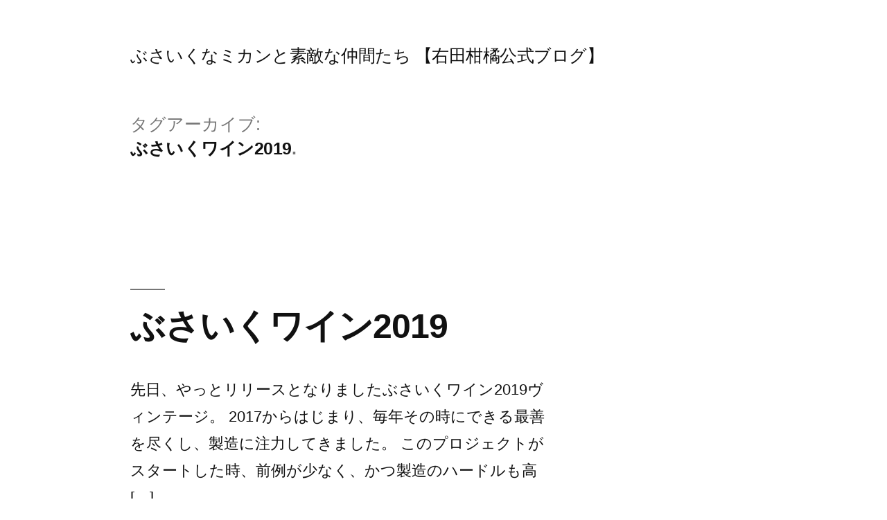

--- FILE ---
content_type: text/html; charset=UTF-8
request_url: https://migita-mikan.com/wp/tag/%E3%81%B6%E3%81%95%E3%81%84%E3%81%8F%E3%83%AF%E3%82%A4%E3%83%B32019/
body_size: 6254
content:
<!doctype html>
<html lang="ja">
<head>
	<meta charset="UTF-8" />
	<meta name="viewport" content="width=device-width, initial-scale=1" />
	<link rel="profile" href="https://gmpg.org/xfn/11" />
	<title>ぶさいくワイン2019 &#8211; ぶさいくなミカンと素敵な仲間たち 【右田柑橘公式ブログ】</title>
<meta name='robots' content='max-image-preview:large' />
<link rel='dns-prefetch' href='//s.w.org' />
<link rel="alternate" type="application/rss+xml" title="ぶさいくなミカンと素敵な仲間たち 【右田柑橘公式ブログ】 &raquo; フィード" href="https://migita-mikan.com/wp/feed/" />
<link rel="alternate" type="application/rss+xml" title="ぶさいくなミカンと素敵な仲間たち 【右田柑橘公式ブログ】 &raquo; コメントフィード" href="https://migita-mikan.com/wp/comments/feed/" />
<link rel="alternate" type="application/rss+xml" title="ぶさいくなミカンと素敵な仲間たち 【右田柑橘公式ブログ】 &raquo; ぶさいくワイン2019 タグのフィード" href="https://migita-mikan.com/wp/tag/%e3%81%b6%e3%81%95%e3%81%84%e3%81%8f%e3%83%af%e3%82%a4%e3%83%b32019/feed/" />
		<script type="text/javascript">
			window._wpemojiSettings = {"baseUrl":"https:\/\/s.w.org\/images\/core\/emoji\/13.0.1\/72x72\/","ext":".png","svgUrl":"https:\/\/s.w.org\/images\/core\/emoji\/13.0.1\/svg\/","svgExt":".svg","source":{"concatemoji":"https:\/\/migita-mikan.com\/wp\/wp-includes\/js\/wp-emoji-release.min.js?ver=5.7.14"}};
			!function(e,a,t){var n,r,o,i=a.createElement("canvas"),p=i.getContext&&i.getContext("2d");function s(e,t){var a=String.fromCharCode;p.clearRect(0,0,i.width,i.height),p.fillText(a.apply(this,e),0,0);e=i.toDataURL();return p.clearRect(0,0,i.width,i.height),p.fillText(a.apply(this,t),0,0),e===i.toDataURL()}function c(e){var t=a.createElement("script");t.src=e,t.defer=t.type="text/javascript",a.getElementsByTagName("head")[0].appendChild(t)}for(o=Array("flag","emoji"),t.supports={everything:!0,everythingExceptFlag:!0},r=0;r<o.length;r++)t.supports[o[r]]=function(e){if(!p||!p.fillText)return!1;switch(p.textBaseline="top",p.font="600 32px Arial",e){case"flag":return s([127987,65039,8205,9895,65039],[127987,65039,8203,9895,65039])?!1:!s([55356,56826,55356,56819],[55356,56826,8203,55356,56819])&&!s([55356,57332,56128,56423,56128,56418,56128,56421,56128,56430,56128,56423,56128,56447],[55356,57332,8203,56128,56423,8203,56128,56418,8203,56128,56421,8203,56128,56430,8203,56128,56423,8203,56128,56447]);case"emoji":return!s([55357,56424,8205,55356,57212],[55357,56424,8203,55356,57212])}return!1}(o[r]),t.supports.everything=t.supports.everything&&t.supports[o[r]],"flag"!==o[r]&&(t.supports.everythingExceptFlag=t.supports.everythingExceptFlag&&t.supports[o[r]]);t.supports.everythingExceptFlag=t.supports.everythingExceptFlag&&!t.supports.flag,t.DOMReady=!1,t.readyCallback=function(){t.DOMReady=!0},t.supports.everything||(n=function(){t.readyCallback()},a.addEventListener?(a.addEventListener("DOMContentLoaded",n,!1),e.addEventListener("load",n,!1)):(e.attachEvent("onload",n),a.attachEvent("onreadystatechange",function(){"complete"===a.readyState&&t.readyCallback()})),(n=t.source||{}).concatemoji?c(n.concatemoji):n.wpemoji&&n.twemoji&&(c(n.twemoji),c(n.wpemoji)))}(window,document,window._wpemojiSettings);
		</script>
		<style type="text/css">
img.wp-smiley,
img.emoji {
	display: inline !important;
	border: none !important;
	box-shadow: none !important;
	height: 1em !important;
	width: 1em !important;
	margin: 0 .07em !important;
	vertical-align: -0.1em !important;
	background: none !important;
	padding: 0 !important;
}
</style>
	<link rel='stylesheet' id='wp-block-library-css'  href='https://migita-mikan.com/wp/wp-includes/css/dist/block-library/style.min.css?ver=5.7.14' type='text/css' media='all' />
<link rel='stylesheet' id='wp-block-library-theme-css'  href='https://migita-mikan.com/wp/wp-includes/css/dist/block-library/theme.min.css?ver=5.7.14' type='text/css' media='all' />
<link rel='stylesheet' id='twentynineteen-style-css'  href='https://migita-mikan.com/wp/wp-content/themes/twentynineteen/style.css?ver=1.4' type='text/css' media='all' />
<link rel='stylesheet' id='twentynineteen-print-style-css'  href='https://migita-mikan.com/wp/wp-content/themes/twentynineteen/print.css?ver=1.4' type='text/css' media='print' />
<link rel="https://api.w.org/" href="https://migita-mikan.com/wp/wp-json/" /><link rel="alternate" type="application/json" href="https://migita-mikan.com/wp/wp-json/wp/v2/tags/38" /><link rel="EditURI" type="application/rsd+xml" title="RSD" href="https://migita-mikan.com/wp/xmlrpc.php?rsd" />
<link rel="wlwmanifest" type="application/wlwmanifest+xml" href="https://migita-mikan.com/wp/wp-includes/wlwmanifest.xml" /> 
<meta name="generator" content="WordPress 5.7.14" />
<style type="text/css">.recentcomments a{display:inline !important;padding:0 !important;margin:0 !important;}</style><link rel="icon" href="https://migita-mikan.com/wp/wp-content/uploads/2021/10/cropped-ロゴ4-32x32.jpg" sizes="32x32" />
<link rel="icon" href="https://migita-mikan.com/wp/wp-content/uploads/2021/10/cropped-ロゴ4-192x192.jpg" sizes="192x192" />
<link rel="apple-touch-icon" href="https://migita-mikan.com/wp/wp-content/uploads/2021/10/cropped-ロゴ4-180x180.jpg" />
<meta name="msapplication-TileImage" content="https://migita-mikan.com/wp/wp-content/uploads/2021/10/cropped-ロゴ4-270x270.jpg" />
</head>

<body class="archive tag tag-38 wp-embed-responsive hfeed image-filters-enabled">
<div id="page" class="site">
	<a class="skip-link screen-reader-text" href="#content">コンテンツへスキップ</a>

		<header id="masthead" class="site-header">

			<div class="site-branding-container">
				<div class="site-branding">

								<p class="site-title"><a href="https://migita-mikan.com/wp/" rel="home">ぶさいくなミカンと素敵な仲間たち 【右田柑橘公式ブログ】</a></p>
			
			</div><!-- .site-branding -->
			</div><!-- .site-branding-container -->

					</header><!-- #masthead -->

	<div id="content" class="site-content">

	<section id="primary" class="content-area">
		<main id="main" class="site-main">

		
			<header class="page-header">
				<h1 class="page-title">タグアーカイブ: <span class="page-description">ぶさいくワイン2019</span></h1>			</header><!-- .page-header -->

			
<article id="post-226" class="post-226 post type-post status-publish format-standard hentry category-mikan-wine tag-16 tag-38 tag-7 entry">
	<header class="entry-header">
		<h2 class="entry-title"><a href="https://migita-mikan.com/wp/busaikuwine2019/" rel="bookmark">ぶさいくワイン2019</a></h2>	</header><!-- .entry-header -->

	
	<div class="entry-content">
		<p>先日、やっとリリースとなりましたぶさいくワイン2019ヴィンテージ。 2017からはじまり、毎年その時にできる最善を尽くし、製造に注力してきました。 このプロジェクトがスタートした時、前例が少なく、かつ製造のハードルも高 [&hellip;]</p>
	</div><!-- .entry-content -->

	<footer class="entry-footer">
		<span class="byline"><svg class="svg-icon" width="16" height="16" aria-hidden="true" role="img" focusable="false" viewBox="0 0 24 24" version="1.1" xmlns="http://www.w3.org/2000/svg" xmlns:xlink="http://www.w3.org/1999/xlink"><path d="M12 12c2.21 0 4-1.79 4-4s-1.79-4-4-4-4 1.79-4 4 1.79 4 4 4zm0 2c-2.67 0-8 1.34-8 4v2h16v-2c0-2.66-5.33-4-8-4z"></path><path d="M0 0h24v24H0z" fill="none"></path></svg><span class="screen-reader-text">投稿者:</span><span class="author vcard"><a class="url fn n" href="https://migita-mikan.com/wp/author/migi-kan/">migi-kan</a></span></span><span class="posted-on"><svg class="svg-icon" width="16" height="16" aria-hidden="true" role="img" focusable="false" xmlns="http://www.w3.org/2000/svg" viewBox="0 0 24 24"><defs><path id="a" d="M0 0h24v24H0V0z"></path></defs><clipPath id="b"><use xlink:href="#a" overflow="visible"></use></clipPath><path clip-path="url(#b)" d="M12 2C6.5 2 2 6.5 2 12s4.5 10 10 10 10-4.5 10-10S17.5 2 12 2zm4.2 14.2L11 13V7h1.5v5.2l4.5 2.7-.8 1.3z"></path></svg><a href="https://migita-mikan.com/wp/busaikuwine2019/" rel="bookmark"><time class="entry-date published updated" datetime="2020-02-10T12:40:43+09:00">2020年2月10日</time></a></span><span class="cat-links"><svg class="svg-icon" width="16" height="16" aria-hidden="true" role="img" focusable="false" xmlns="http://www.w3.org/2000/svg" viewBox="0 0 24 24"><path d="M10 4H4c-1.1 0-1.99.9-1.99 2L2 18c0 1.1.9 2 2 2h16c1.1 0 2-.9 2-2V8c0-1.1-.9-2-2-2h-8l-2-2z"></path><path d="M0 0h24v24H0z" fill="none"></path></svg><span class="screen-reader-text">カテゴリー:</span><a href="https://migita-mikan.com/wp/category/mikan-wine/" rel="category tag">みかんワインとグルメ</a></span><span class="tags-links"><svg class="svg-icon" width="16" height="16" aria-hidden="true" role="img" focusable="false" xmlns="http://www.w3.org/2000/svg" viewBox="0 0 24 24"><path d="M21.41 11.58l-9-9C12.05 2.22 11.55 2 11 2H4c-1.1 0-2 .9-2 2v7c0 .55.22 1.05.59 1.42l9 9c.36.36.86.58 1.41.58.55 0 1.05-.22 1.41-.59l7-7c.37-.36.59-.86.59-1.41 0-.55-.23-1.06-.59-1.42zM5.5 7C4.67 7 4 6.33 4 5.5S4.67 4 5.5 4 7 4.67 7 5.5 6.33 7 5.5 7z"></path><path d="M0 0h24v24H0z" fill="none"></path></svg><span class="screen-reader-text">タグ: </span><a href="https://migita-mikan.com/wp/tag/%e3%81%b6%e3%81%95%e3%81%84%e3%81%8f%e3%83%af%e3%82%a4%e3%83%b3/" rel="tag">ぶさいくワイン</a>、<a href="https://migita-mikan.com/wp/tag/%e3%81%b6%e3%81%95%e3%81%84%e3%81%8f%e3%83%af%e3%82%a4%e3%83%b32019/" rel="tag">ぶさいくワイン2019</a>、<a href="https://migita-mikan.com/wp/tag/%e3%81%bf%e3%81%8b%e3%82%93%e3%83%af%e3%82%a4%e3%83%b3/" rel="tag">みかんワイン</a></span><span class="comments-link"><svg class="svg-icon" width="16" height="16" aria-hidden="true" role="img" focusable="false" viewBox="0 0 24 24" version="1.1" xmlns="http://www.w3.org/2000/svg" xmlns:xlink="http://www.w3.org/1999/xlink"><path d="M21.99 4c0-1.1-.89-2-1.99-2H4c-1.1 0-2 .9-2 2v12c0 1.1.9 2 2 2h14l4 4-.01-18z"></path><path d="M0 0h24v24H0z" fill="none"></path></svg><a href="https://migita-mikan.com/wp/busaikuwine2019/#respond">コメントをどうぞ<span class="screen-reader-text"> (ぶさいくワイン2019)</span></a></span>	</footer><!-- .entry-footer -->
</article><!-- #post-226 -->

<article id="post-197" class="post-197 post type-post status-publish format-standard hentry category-mikan-wine category-orchard tag-38 tag-7 tag-55 entry">
	<header class="entry-header">
		<h2 class="entry-title"><a href="https://migita-mikan.com/wp/waiting-for-the-wine/" rel="bookmark">ワインのお届けまであと少し</a></h2>	</header><!-- .entry-header -->

	
	<div class="entry-content">
		<p>年が明けたと思ったら、あっというまに一月が終わりそう。 時間の過ぎる速さに驚愕している右田です。こんにちは。 お待たせしております。やや甘口本格派みかんワイン ぶさいくワイン2019。今月中のリリースを予定しておりました [&hellip;]</p>
	</div><!-- .entry-content -->

	<footer class="entry-footer">
		<span class="byline"><svg class="svg-icon" width="16" height="16" aria-hidden="true" role="img" focusable="false" viewBox="0 0 24 24" version="1.1" xmlns="http://www.w3.org/2000/svg" xmlns:xlink="http://www.w3.org/1999/xlink"><path d="M12 12c2.21 0 4-1.79 4-4s-1.79-4-4-4-4 1.79-4 4 1.79 4 4 4zm0 2c-2.67 0-8 1.34-8 4v2h16v-2c0-2.66-5.33-4-8-4z"></path><path d="M0 0h24v24H0z" fill="none"></path></svg><span class="screen-reader-text">投稿者:</span><span class="author vcard"><a class="url fn n" href="https://migita-mikan.com/wp/author/migi-kan/">migi-kan</a></span></span><span class="posted-on"><svg class="svg-icon" width="16" height="16" aria-hidden="true" role="img" focusable="false" xmlns="http://www.w3.org/2000/svg" viewBox="0 0 24 24"><defs><path id="a" d="M0 0h24v24H0V0z"></path></defs><clipPath id="b"><use xlink:href="#a" overflow="visible"></use></clipPath><path clip-path="url(#b)" d="M12 2C6.5 2 2 6.5 2 12s4.5 10 10 10 10-4.5 10-10S17.5 2 12 2zm4.2 14.2L11 13V7h1.5v5.2l4.5 2.7-.8 1.3z"></path></svg><a href="https://migita-mikan.com/wp/waiting-for-the-wine/" rel="bookmark"><time class="entry-date published" datetime="2020-01-27T17:26:43+09:00">2020年1月27日</time><time class="updated" datetime="2020-01-27T17:28:41+09:00">2020年1月27日</time></a></span><span class="cat-links"><svg class="svg-icon" width="16" height="16" aria-hidden="true" role="img" focusable="false" xmlns="http://www.w3.org/2000/svg" viewBox="0 0 24 24"><path d="M10 4H4c-1.1 0-1.99.9-1.99 2L2 18c0 1.1.9 2 2 2h16c1.1 0 2-.9 2-2V8c0-1.1-.9-2-2-2h-8l-2-2z"></path><path d="M0 0h24v24H0z" fill="none"></path></svg><span class="screen-reader-text">カテゴリー:</span><a href="https://migita-mikan.com/wp/category/mikan-wine/" rel="category tag">みかんワインとグルメ</a>、<a href="https://migita-mikan.com/wp/category/orchard/" rel="category tag">農園の様子</a></span><span class="tags-links"><svg class="svg-icon" width="16" height="16" aria-hidden="true" role="img" focusable="false" xmlns="http://www.w3.org/2000/svg" viewBox="0 0 24 24"><path d="M21.41 11.58l-9-9C12.05 2.22 11.55 2 11 2H4c-1.1 0-2 .9-2 2v7c0 .55.22 1.05.59 1.42l9 9c.36.36.86.58 1.41.58.55 0 1.05-.22 1.41-.59l7-7c.37-.36.59-.86.59-1.41 0-.55-.23-1.06-.59-1.42zM5.5 7C4.67 7 4 6.33 4 5.5S4.67 4 5.5 4 7 4.67 7 5.5 6.33 7 5.5 7z"></path><path d="M0 0h24v24H0z" fill="none"></path></svg><span class="screen-reader-text">タグ: </span><a href="https://migita-mikan.com/wp/tag/%e3%81%b6%e3%81%95%e3%81%84%e3%81%8f%e3%83%af%e3%82%a4%e3%83%b32019/" rel="tag">ぶさいくワイン2019</a>、<a href="https://migita-mikan.com/wp/tag/%e3%81%bf%e3%81%8b%e3%82%93%e3%83%af%e3%82%a4%e3%83%b3/" rel="tag">みかんワイン</a>、<a href="https://migita-mikan.com/wp/tag/%e3%83%af%e3%82%a4%e3%83%b3/" rel="tag">ワイン</a></span><span class="comments-link"><svg class="svg-icon" width="16" height="16" aria-hidden="true" role="img" focusable="false" viewBox="0 0 24 24" version="1.1" xmlns="http://www.w3.org/2000/svg" xmlns:xlink="http://www.w3.org/1999/xlink"><path d="M21.99 4c0-1.1-.89-2-1.99-2H4c-1.1 0-2 .9-2 2v12c0 1.1.9 2 2 2h14l4 4-.01-18z"></path><path d="M0 0h24v24H0z" fill="none"></path></svg><a href="https://migita-mikan.com/wp/waiting-for-the-wine/#respond">コメントをどうぞ<span class="screen-reader-text"> (ワインのお届けまであと少し)</span></a></span>	</footer><!-- .entry-footer -->
</article><!-- #post-197 -->

<article id="post-155" class="post-155 post type-post status-publish format-standard hentry category-mikan-wine category-orchard tag-6 tag-38 tag-7 tag-40 tag-39 entry">
	<header class="entry-header">
		<h2 class="entry-title"><a href="https://migita-mikan.com/wp/makingbusaikuwine2019/" rel="bookmark">ワインの仕込み2019</a></h2>	</header><!-- .entry-header -->

	
	<div class="entry-content">
		<p>今年のワインの仕込みも、当園スタッフとたくさんのお手伝いさんのお陰で、無事終えることができました。 右田柑橘のみかんワインの仕込みは、二日間にわたる搾汁工程からはじまります。 原料を醸造所である西里の熊本ワイナリーへ運ぶ [&hellip;]</p>
	</div><!-- .entry-content -->

	<footer class="entry-footer">
		<span class="byline"><svg class="svg-icon" width="16" height="16" aria-hidden="true" role="img" focusable="false" viewBox="0 0 24 24" version="1.1" xmlns="http://www.w3.org/2000/svg" xmlns:xlink="http://www.w3.org/1999/xlink"><path d="M12 12c2.21 0 4-1.79 4-4s-1.79-4-4-4-4 1.79-4 4 1.79 4 4 4zm0 2c-2.67 0-8 1.34-8 4v2h16v-2c0-2.66-5.33-4-8-4z"></path><path d="M0 0h24v24H0z" fill="none"></path></svg><span class="screen-reader-text">投稿者:</span><span class="author vcard"><a class="url fn n" href="https://migita-mikan.com/wp/author/migi-kan/">migi-kan</a></span></span><span class="posted-on"><svg class="svg-icon" width="16" height="16" aria-hidden="true" role="img" focusable="false" xmlns="http://www.w3.org/2000/svg" viewBox="0 0 24 24"><defs><path id="a" d="M0 0h24v24H0V0z"></path></defs><clipPath id="b"><use xlink:href="#a" overflow="visible"></use></clipPath><path clip-path="url(#b)" d="M12 2C6.5 2 2 6.5 2 12s4.5 10 10 10 10-4.5 10-10S17.5 2 12 2zm4.2 14.2L11 13V7h1.5v5.2l4.5 2.7-.8 1.3z"></path></svg><a href="https://migita-mikan.com/wp/makingbusaikuwine2019/" rel="bookmark"><time class="entry-date published updated" datetime="2019-11-23T11:00:32+09:00">2019年11月23日</time></a></span><span class="cat-links"><svg class="svg-icon" width="16" height="16" aria-hidden="true" role="img" focusable="false" xmlns="http://www.w3.org/2000/svg" viewBox="0 0 24 24"><path d="M10 4H4c-1.1 0-1.99.9-1.99 2L2 18c0 1.1.9 2 2 2h16c1.1 0 2-.9 2-2V8c0-1.1-.9-2-2-2h-8l-2-2z"></path><path d="M0 0h24v24H0z" fill="none"></path></svg><span class="screen-reader-text">カテゴリー:</span><a href="https://migita-mikan.com/wp/category/mikan-wine/" rel="category tag">みかんワインとグルメ</a>、<a href="https://migita-mikan.com/wp/category/orchard/" rel="category tag">農園の様子</a></span><span class="tags-links"><svg class="svg-icon" width="16" height="16" aria-hidden="true" role="img" focusable="false" xmlns="http://www.w3.org/2000/svg" viewBox="0 0 24 24"><path d="M21.41 11.58l-9-9C12.05 2.22 11.55 2 11 2H4c-1.1 0-2 .9-2 2v7c0 .55.22 1.05.59 1.42l9 9c.36.36.86.58 1.41.58.55 0 1.05-.22 1.41-.59l7-7c.37-.36.59-.86.59-1.41 0-.55-.23-1.06-.59-1.42zM5.5 7C4.67 7 4 6.33 4 5.5S4.67 4 5.5 4 7 4.67 7 5.5 6.33 7 5.5 7z"></path><path d="M0 0h24v24H0z" fill="none"></path></svg><span class="screen-reader-text">タグ: </span><a href="https://migita-mikan.com/wp/tag/%e3%81%b6%e3%81%95%e3%81%84%e3%81%8f%e3%83%9f%e3%82%ab%e3%83%b3/" rel="tag">ぶさいくミカン</a>、<a href="https://migita-mikan.com/wp/tag/%e3%81%b6%e3%81%95%e3%81%84%e3%81%8f%e3%83%af%e3%82%a4%e3%83%b32019/" rel="tag">ぶさいくワイン2019</a>、<a href="https://migita-mikan.com/wp/tag/%e3%81%bf%e3%81%8b%e3%82%93%e3%83%af%e3%82%a4%e3%83%b3/" rel="tag">みかんワイン</a>、<a href="https://migita-mikan.com/wp/tag/%e4%bb%95%e8%be%bc%e3%81%bf/" rel="tag">仕込み</a>、<a href="https://migita-mikan.com/wp/tag/%e9%86%b8%e9%80%a0/" rel="tag">醸造</a></span><span class="comments-link"><svg class="svg-icon" width="16" height="16" aria-hidden="true" role="img" focusable="false" viewBox="0 0 24 24" version="1.1" xmlns="http://www.w3.org/2000/svg" xmlns:xlink="http://www.w3.org/1999/xlink"><path d="M21.99 4c0-1.1-.89-2-1.99-2H4c-1.1 0-2 .9-2 2v12c0 1.1.9 2 2 2h14l4 4-.01-18z"></path><path d="M0 0h24v24H0z" fill="none"></path></svg><a href="https://migita-mikan.com/wp/makingbusaikuwine2019/#respond">コメントをどうぞ<span class="screen-reader-text"> (ワインの仕込み2019)</span></a></span>	</footer><!-- .entry-footer -->
</article><!-- #post-155 -->
		</main><!-- #main -->
	</section><!-- #primary -->


	</div><!-- #content -->

	<footer id="colophon" class="site-footer">
		
	<aside class="widget-area" role="complementary" aria-label="フッター">
							<div class="widget-column footer-widget-1">
					<section id="search-2" class="widget widget_search"><form role="search" method="get" class="search-form" action="https://migita-mikan.com/wp/">
				<label>
					<span class="screen-reader-text">検索:</span>
					<input type="search" class="search-field" placeholder="検索&hellip;" value="" name="s" />
				</label>
				<input type="submit" class="search-submit" value="検索" />
			</form></section>
		<section id="recent-posts-2" class="widget widget_recent_entries">
		<h2 class="widget-title">最近の投稿</h2>
		<ul>
											<li>
					<a href="https://migita-mikan.com/wp/%e3%81%a7%e3%81%8d%e3%82%8b%e3%81%93%e3%81%a8%e3%81%8c%e5%a2%97%e3%81%88%e3%81%a6%e3%81%8d%e3%81%9f/">できることが増えてきた</a>
									</li>
											<li>
					<a href="https://migita-mikan.com/wp/%e3%81%8a%e3%81%84%e3%81%97%e3%81%95%e3%81%ae%e3%82%bf%e3%83%8d%e3%82%92%e3%81%be%e3%81%8f/">おいしさのタネをまく</a>
									</li>
											<li>
					<a href="https://migita-mikan.com/wp/%e5%ae%9f%e3%82%8a%e3%81%ae%e7%a7%8b/">実りの秋</a>
									</li>
											<li>
					<a href="https://migita-mikan.com/wp/%e4%bb%8a%e5%b9%b4%e3%82%82%e7%be%8e%e5%91%b3%e3%81%97%e3%81%84%e3%83%9f%e3%82%ab%e3%83%b3%e3%82%92/">今年も美味しいミカンを</a>
									</li>
											<li>
					<a href="https://migita-mikan.com/wp/%e7%9b%ae%e7%9a%84%e3%81%a8%e6%89%8b%e6%ae%b5%e3%82%92%e3%81%af%e3%81%8d%e9%81%95%e3%81%88%e3%81%a6%e3%81%af%e3%81%84%e3%81%91%e3%81%aa%e3%81%84/">目的と手段をはき違えてはいけない</a>
									</li>
					</ul>

		</section><section id="recent-comments-2" class="widget widget_recent_comments"><h2 class="widget-title">最近のコメント</h2><ul id="recentcomments"><li class="recentcomments"><a href="https://migita-mikan.com/wp/%e5%b9%bc%e3%81%84%e3%81%93%e3%82%8d%e3%81%ae%e8%a8%98%e6%86%b6%e3%82%92%e5%91%bc%e3%81%b3%e8%b5%b7%e3%81%93%e3%81%95%e3%81%9b%e3%82%8b%e3%82%82%e3%81%ae/#comment-227">幼いころの記憶を呼び起こさせるもの</a> に <span class="comment-author-link">migi-kan</span> より</li><li class="recentcomments"><a href="https://migita-mikan.com/wp/%e5%b9%bc%e3%81%84%e3%81%93%e3%82%8d%e3%81%ae%e8%a8%98%e6%86%b6%e3%82%92%e5%91%bc%e3%81%b3%e8%b5%b7%e3%81%93%e3%81%95%e3%81%9b%e3%82%8b%e3%82%82%e3%81%ae/#comment-226">幼いころの記憶を呼び起こさせるもの</a> に <span class="comment-author-link">伸一郎</span> より</li><li class="recentcomments"><a href="https://migita-mikan.com/wp/toyofuku2021/#comment-225">豊福早生の底力</a> に <span class="comment-author-link">migi-kan</span> より</li><li class="recentcomments"><a href="https://migita-mikan.com/wp/toyofuku2021/#comment-224">豊福早生の底力</a> に <span class="comment-author-link">近松恵美子</span> より</li><li class="recentcomments"><a href="https://migita-mikan.com/wp/i-cant-talk-about-it/#comment-198">話せること話せないこと</a> に <span class="comment-author-link">migi-kan</span> より</li></ul></section><section id="archives-2" class="widget widget_archive"><h2 class="widget-title">アーカイブ</h2>
			<ul>
					<li><a href='https://migita-mikan.com/wp/2022/12/'>2022年12月</a></li>
	<li><a href='https://migita-mikan.com/wp/2022/11/'>2022年11月</a></li>
	<li><a href='https://migita-mikan.com/wp/2022/10/'>2022年10月</a></li>
	<li><a href='https://migita-mikan.com/wp/2022/09/'>2022年9月</a></li>
	<li><a href='https://migita-mikan.com/wp/2022/08/'>2022年8月</a></li>
	<li><a href='https://migita-mikan.com/wp/2022/07/'>2022年7月</a></li>
	<li><a href='https://migita-mikan.com/wp/2022/06/'>2022年6月</a></li>
	<li><a href='https://migita-mikan.com/wp/2022/05/'>2022年5月</a></li>
	<li><a href='https://migita-mikan.com/wp/2022/04/'>2022年4月</a></li>
	<li><a href='https://migita-mikan.com/wp/2022/03/'>2022年3月</a></li>
	<li><a href='https://migita-mikan.com/wp/2022/02/'>2022年2月</a></li>
	<li><a href='https://migita-mikan.com/wp/2022/01/'>2022年1月</a></li>
	<li><a href='https://migita-mikan.com/wp/2021/12/'>2021年12月</a></li>
	<li><a href='https://migita-mikan.com/wp/2021/11/'>2021年11月</a></li>
	<li><a href='https://migita-mikan.com/wp/2021/10/'>2021年10月</a></li>
	<li><a href='https://migita-mikan.com/wp/2021/09/'>2021年9月</a></li>
	<li><a href='https://migita-mikan.com/wp/2021/08/'>2021年8月</a></li>
	<li><a href='https://migita-mikan.com/wp/2021/07/'>2021年7月</a></li>
	<li><a href='https://migita-mikan.com/wp/2021/06/'>2021年6月</a></li>
	<li><a href='https://migita-mikan.com/wp/2021/05/'>2021年5月</a></li>
	<li><a href='https://migita-mikan.com/wp/2021/04/'>2021年4月</a></li>
	<li><a href='https://migita-mikan.com/wp/2021/03/'>2021年3月</a></li>
	<li><a href='https://migita-mikan.com/wp/2021/02/'>2021年2月</a></li>
	<li><a href='https://migita-mikan.com/wp/2021/01/'>2021年1月</a></li>
	<li><a href='https://migita-mikan.com/wp/2020/12/'>2020年12月</a></li>
	<li><a href='https://migita-mikan.com/wp/2020/11/'>2020年11月</a></li>
	<li><a href='https://migita-mikan.com/wp/2020/10/'>2020年10月</a></li>
	<li><a href='https://migita-mikan.com/wp/2020/09/'>2020年9月</a></li>
	<li><a href='https://migita-mikan.com/wp/2020/08/'>2020年8月</a></li>
	<li><a href='https://migita-mikan.com/wp/2020/07/'>2020年7月</a></li>
	<li><a href='https://migita-mikan.com/wp/2020/06/'>2020年6月</a></li>
	<li><a href='https://migita-mikan.com/wp/2020/05/'>2020年5月</a></li>
	<li><a href='https://migita-mikan.com/wp/2020/04/'>2020年4月</a></li>
	<li><a href='https://migita-mikan.com/wp/2020/03/'>2020年3月</a></li>
	<li><a href='https://migita-mikan.com/wp/2020/02/'>2020年2月</a></li>
	<li><a href='https://migita-mikan.com/wp/2020/01/'>2020年1月</a></li>
	<li><a href='https://migita-mikan.com/wp/2019/12/'>2019年12月</a></li>
	<li><a href='https://migita-mikan.com/wp/2019/11/'>2019年11月</a></li>
	<li><a href='https://migita-mikan.com/wp/2019/10/'>2019年10月</a></li>
	<li><a href='https://migita-mikan.com/wp/2019/09/'>2019年9月</a></li>
	<li><a href='https://migita-mikan.com/wp/2019/08/'>2019年8月</a></li>
			</ul>

			</section><section id="categories-2" class="widget widget_categories"><h2 class="widget-title">カテゴリー</h2>
			<ul>
					<li class="cat-item cat-item-4"><a href="https://migita-mikan.com/wp/category/forest-of-the-citrus/" title="玉名市にて数年後に開業を目指す観光農園の進捗について。">みかんの森プロジェクト</a>
</li>
	<li class="cat-item cat-item-3"><a href="https://migita-mikan.com/wp/category/mikan-wine/" title="みかんワインとグルメについて。">みかんワインとグルメ</a>
</li>
	<li class="cat-item cat-item-171"><a href="https://migita-mikan.com/wp/category/%e3%83%af%e3%82%a4%e3%83%b3%e3%82%92%e9%80%a0%e3%82%8d%e3%81%86%e3%81%a8%e6%80%9d%e3%81%a3%e3%81%9f%e3%81%8d%e3%81%a3%e3%81%8b%e3%81%91%e3%81%ae%e8%a9%b1/">ワインを造ろうと思ったきっかけの話</a>
</li>
	<li class="cat-item cat-item-197"><a href="https://migita-mikan.com/wp/category/%e5%93%81%e7%a8%ae%e7%b4%b9%e4%bb%8b/">品種紹介</a>
</li>
	<li class="cat-item cat-item-1"><a href="https://migita-mikan.com/wp/category/%e6%9c%aa%e5%88%86%e9%a1%9e/">未分類</a>
</li>
	<li class="cat-item cat-item-2"><a href="https://migita-mikan.com/wp/category/orchard/" title="農園の様子について。">農園の様子</a>
</li>
			</ul>

			</section><section id="meta-2" class="widget widget_meta"><h2 class="widget-title">メタ情報</h2>
		<ul>
						<li><a href="https://migita-mikan.com/wp/wp-login.php">ログイン</a></li>
			<li><a href="https://migita-mikan.com/wp/feed/">投稿フィード</a></li>
			<li><a href="https://migita-mikan.com/wp/comments/feed/">コメントフィード</a></li>

			<li><a href="https://ja.wordpress.org/">WordPress.org</a></li>
		</ul>

		</section>					</div>
					</aside><!-- .widget-area -->

		<div class="site-info">
										<a class="site-name" href="https://migita-mikan.com/wp/" rel="home">ぶさいくなミカンと素敵な仲間たち 【右田柑橘公式ブログ】</a>,
						<a href="https://ja.wordpress.org/" class="imprint">
				Proudly powered by WordPress.			</a>
								</div><!-- .site-info -->
	</footer><!-- #colophon -->

</div><!-- #page -->

<script type='text/javascript' src='https://migita-mikan.com/wp/wp-includes/js/wp-embed.min.js?ver=5.7.14' id='wp-embed-js'></script>
	<script>
	/(trident|msie)/i.test(navigator.userAgent)&&document.getElementById&&window.addEventListener&&window.addEventListener("hashchange",function(){var t,e=location.hash.substring(1);/^[A-z0-9_-]+$/.test(e)&&(t=document.getElementById(e))&&(/^(?:a|select|input|button|textarea)$/i.test(t.tagName)||(t.tabIndex=-1),t.focus())},!1);
	</script>
	
</body>
</html>
